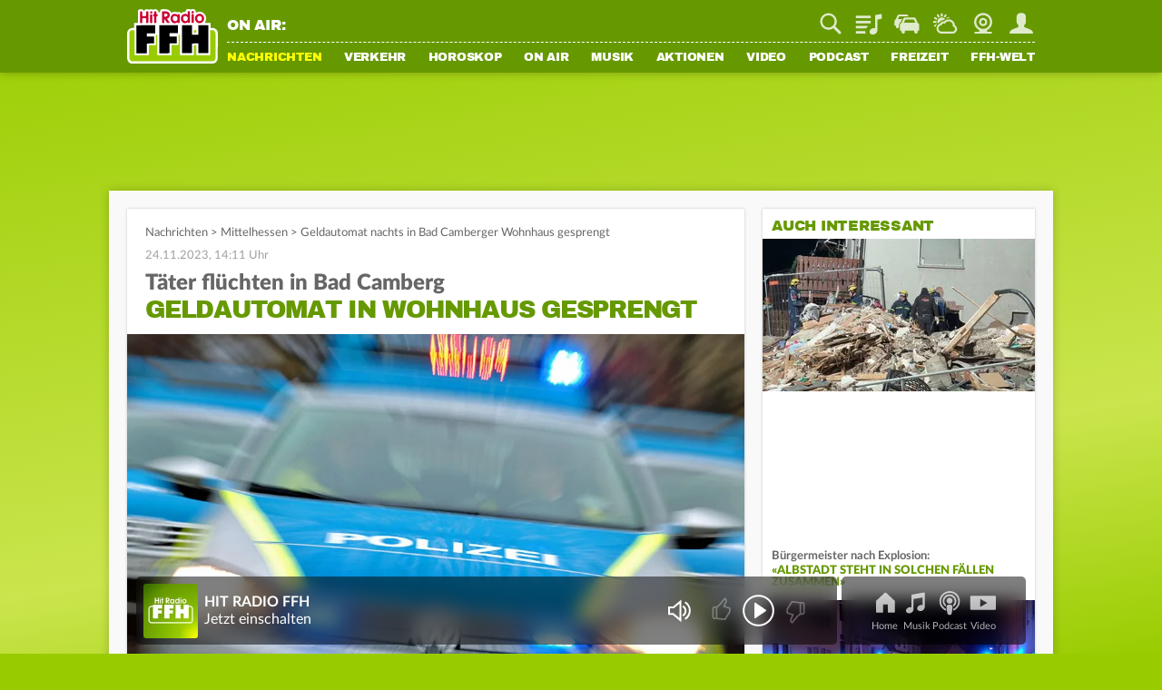

--- FILE ---
content_type: text/css; charset=utf-8
request_url: https://static.ffh.de/fileadmin/templates/common/css/webplayer.css?67786
body_size: 1235
content:
body.webPlayerActive #contentWrapperInner {
	padding-bottom: 150px;
}
body.webPlayerActive #backToTopButton.active {
	bottom: 155px;
}
#webPlayer {
	z-index: 999999;
	position: fixed;
	bottom: 65px;
	left: 0px;
	width: 100%;
	transition: transform 0.3s ease-out;
}
.mobileMenuOpen #webPlayer {
	transform: translate(-250px,0);
	filter: brightness(0.35);
}
#webPlayerInner {
	display: flex;
	box-sizing: border-box;
	width: calc(100% - 15px);
	height: 65px;
	margin: 7.5px;
}
#webPlayerWebradio {
	flex: 1;
	position: relative;
	border-radius: 5px;
	background: rgba(0,0,0,0.5);
	backdrop-filter: blur(10px);
	-webkit-backdrop-filter: blur(10px);
}
#webPlayer.isLoading #webPlayerWebradio {
	background: linear-gradient(to right, rgba(0,0,0,0.5) 20%, rgba(150,150,150,0.5) 45%, rgba(150,150,150,0.5) 55%, rgba(0,0,0,0.5) 80%);
	background-size: 100vw 100vh;
	animation: webplayerLoading 3s linear infinite;
}
@keyframes webplayerLoading {
	from {background-position: -100vw 0;}
	to {background-position: 100vw 0;}
}
#webPlayerStations, #webPlayerAudio {
	display: none;
}
#webPlayerLogo {
	width: 50px;
	height: 50px;
	border-radius: 3px;
	margin: 7.5px;
	float: left;
}
#webPlayerMetaContainer p {
	color: #ffffff;
	max-width: calc(100% - 240px);
	white-space: nowrap;
	overflow: hidden;
	text-overflow: ellipsis;
}
#webPlayerStation {
	padding-top: 7.5px;
	font-size: 10px;
}
#webPlayerArtist {
	font-family: 'LatoWebBold', sans-serif;
	padding-top: 3px;
	line-height: 18px;
}
#webPlayerTitle {
	padding-top: 1px;
	line-height: 18px;
}
#webPlayerCompanion {
	position: fixed;
	display: none;
	padding: 15px;
	border-radius: 5px;
	background: rgba(0,0,0,0.5);
	backdrop-filter: blur(10px);
	-webkit-backdrop-filter: blur(10px);
	width: 300px;
	height: 250px;
	left: 50%;
	bottom: 10px;
	transform: translate(-50%, -50%);
}
#webPlayerControls {
	position: absolute;
	top: 15px;
	right: 10px;
	text-align: right;
}
#webPlayerControls a {
	display: inline-block;
	background-image: url(/fileadmin/templates/common/img/webplayer_sprite.svg?202212071530);
	background-size: 1600%;
	height: 35px;
	width: 35px;
}
#webPlayerControls a:active {
	transform: scale(0.75);
	transition: transform 0.1s;
}
a#webPlayerVolume {
	display: none;
	background-position-x: 66.5%;
	margin-right: 10px;
}
#webPlayerVolume.isMuted {
	background-position-y: 50%;
}
#webPlayerPlay.isLoading {
	background-position-y: 100%;
}
#webPlayerPlay.isPlaying {
	background-position-y: 100%;
}
#webPlayerControls .webPlayerVoteButton.disabled {
	opacity: 0.3;
}
#webPlayerControls .webPlayerVoteButton.like {
	background-position-x: 7%;
}
#webPlayerControls .webPlayerVoteButton.dislike {
	background-position-x: 13%;
}
#webPlayerControls .webPlayerVoteButton.votedUp,
#webPlayerControls .webPlayerVoteButton.votedDown {
	background-position-y: 50%;
}
#webPlayerVolumeSlider {
	display: none;
}
#webPlayerNavigation {
	display: none;
	border-radius: 5px;
	margin-left: 5px;
	background: rgba(0,0,0,0.5);
	backdrop-filter: blur(10px);
	-webkit-backdrop-filter: blur(10px);
}
@media screen and (min-width: 880px) {
	body.webPlayerActive #contentWrapperInner {
		padding-bottom: 160px;
	}
	body.webPlayerActive #backToTopButton.active {
		bottom: 165px;
	}
	#webPlayerInner {
		margin: 15px;
		width: calc(100% - 30px);
	}
	a#webPlayerVolume {
		display: inline-block;
	}
	#webPlayerVolumeSlider {
		position: absolute;
		top: -100px;
		right: 135px;
		width: 40px;
		height: 90px;
		border-radius: 5px;
		background: rgba(0,0,0,0.5);
		backdrop-filter: blur(10px);
		-webkit-backdrop-filter: blur(10px);
		padding-top: 5px;
	}
	#webPlayerVolumeSlider ul {
		margin-top: 5px;;
	}
	#webPlayerVolumeSlider ul li {
		display: block;
		width: 25px;
		height: 4px;
		border-top: 4px solid #222;
		margin: 0 7.5px 0 7.5px;
		cursor: pointer;
	}
	#webPlayerVolumeSlider ul li.active {
		border-top-color: #ffffff;
	}
	#webPlayerVolumeSlider.isMuted ul li {
		opacity: 0.5;
	}
}
@media screen and (min-width: 1080px) {
	#webPlayer {
		bottom: 0px;
	}
	body.webPlayerActive #contentWrapperInner {
		padding-bottom: 95px;
	}
	body.webPlayerActive #backToTopButton.active {
		bottom: 100px;
	}
	#webPlayerInner {
		margin: 0px auto 10px auto;
		width: 980px;
		height: 75px;
	}
	#webPlayerNavigation {
		padding: 7px 30px 0px 30px;
		display: block;
	}
	#webPlayerNavigation ul {
		display: flex;
		justify-content: space-around;
		gap: 30px;
	}
	#webPlayerLogo {
		width: 60px;
		height: 60px;
	}
	#webPlayerStation {
		font-size: 12px;
	}
	#webPlayerArtist {
		padding-top: 11px;
	}
	#webPlayerControls {
		right: 30px;
		top: 20px;
	}
	#webPlayerVolumeSlider {
		right: 155px;
	}
}
@media screen and (min-width: 1280px) {
	.wallpaperloaded #webPlayerInner {
		margin-left: 30px;
	}
}
@media screen and (min-width: 1500px) {
	#webPlayerInner {
		margin: 0px auto 10px auto;
		width: 1200px;
	}
}
@media screen and (min-width: 1730px) {
	.wallpaperloaded #webPlayerInner {
		margin: 0px auto 10px auto;
	}
}


--- FILE ---
content_type: application/javascript; charset=utf-8
request_url: https://static.ffh.de/fileadmin/templates/common/js/modules/onair/songinfo.js?67786
body_size: 209
content:
"use strict";export class SongInfo{static init(){if(!this.updateUrl){const updateUrlContainer=document.getElementById("pageWrapper");this.updateUrl=updateUrlContainer.dataset.updateallstationsurl;this.songInfo=null}if(document.querySelectorAll(".needsSongInfo").length){if(!this.interval){this.updateSongInfo();this.interval=setInterval(()=>this.updateSongInfo(),2e4)}}else{clearInterval(()=>this.updateSongInfo(),2e4);this.interval=null}}static updateSongInfo(){this.getSongInfoFromServer().then(info=>{const event=new CustomEvent("songInfo",{detail:info});this.songInfo=info;document.dispatchEvent(event)})}static async getSongInfoFromServer(){return await fetch(this.updateUrl).then(response=>response.json()).then(info=>info)}static getSongInfo(){return this.songInfo}}